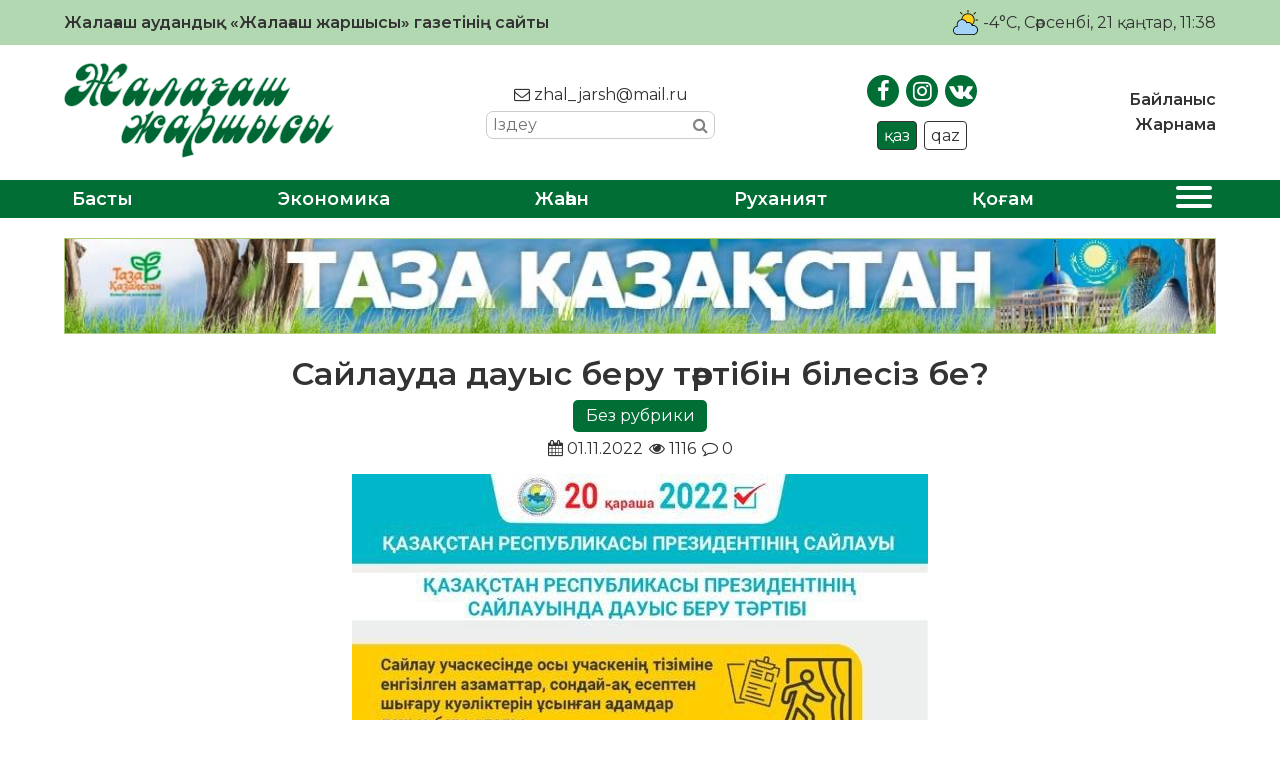

--- FILE ---
content_type: text/html; charset=UTF-8
request_url: https://zhalagash-zharshysy.kz/bez-rwbriki/sajlawda-dawys-berw-taertibin-bilesiz-be/
body_size: 19581
content:
<!DOCTYPE html>
<html lang="ru">

<head>
    <meta charset="UTF-8">
    <meta name="viewport" content="width=device-width, initial-scale=1.0">
    <meta name="format-detection" content="telephone=no">
    <!-- Yandex.Metrika counter -->
    <script type="text/javascript">
        (function(m, e, t, r, i, k, a) {
            m[i] = m[i] || function() {
                (m[i].a = m[i].a || []).push(arguments)
            };
            m[i].l = 1 * new Date();
            k = e.createElement(t), a = e.getElementsByTagName(t)[0], k.async = 1, k.src = r, a.parentNode.insertBefore(k, a)
        })
        (window, document, "script", "https://mc.yandex.ru/metrika/tag.js", "ym");

        ym(89494539, "init", {
            clickmap: true,
            trackLinks: true,
            accurateTrackBounce: true
        });
    </script>
    <!-- /Yandex.Metrika counter -->
    <title>Сайлауда дауыс беру тәртібін білесіз бе? &#8211; «Жалағаш жаршысы»</title>
<meta name='robots' content='max-image-preview:large' />
<link rel='dns-prefetch' href='//s.w.org' />
<link rel="alternate" type="application/rss+xml" title="«Жалағаш жаршысы» &raquo; Сайлауда дауыс беру тәртібін білесіз бе? пікірлер веб-арнасы" href="https://zhalagash-zharshysy.kz/bez-rwbriki/sajlawda-dawys-berw-taertibin-bilesiz-be/feed/" />
<meta name="robots" content="index, follow"><meta property="og:site_name" content="Жалағаш жаршысы"/><meta property="og:type" content="article"/><meta property="og:title" content="Сайлауда дауыс беру тәртібін білесіз бе?"/><meta property="og:url" content="https://zhalagash-zharshysy.kz/bez-rwbriki/sajlawda-dawys-berw-taertibin-bilesiz-be/"/><meta property="og:image" content="https://zhalagash-zharshysy.kz/wp-content/uploads/2022/11/1667304785_4d4e2cde-c439-4f77-94ac-a89c97023d43.jpg"/><meta property="og:description" content=""/><meta name="twitter:card" value="summary" /><meta name="twitter:url" value="https://zhalagash-zharshysy.kz/bez-rwbriki/sajlawda-dawys-berw-taertibin-bilesiz-be/" /><meta name="twitter:title" value="Сайлауда дауыс беру тәртібін білесіз бе?" /><meta name="twitter:description" value="" /><meta name="twitter:image" value="https://zhalagash-zharshysy.kz/wp-content/uploads/2022/11/1667304785_4d4e2cde-c439-4f77-94ac-a89c97023d43.jpg" /><script type="text/javascript">
window._wpemojiSettings = {"baseUrl":"https:\/\/s.w.org\/images\/core\/emoji\/14.0.0\/72x72\/","ext":".png","svgUrl":"https:\/\/s.w.org\/images\/core\/emoji\/14.0.0\/svg\/","svgExt":".svg","source":{"concatemoji":"https:\/\/zhalagash-zharshysy.kz\/wp-includes\/js\/wp-emoji-release.min.js?ver=6.0.11"}};
/*! This file is auto-generated */
!function(e,a,t){var n,r,o,i=a.createElement("canvas"),p=i.getContext&&i.getContext("2d");function s(e,t){var a=String.fromCharCode,e=(p.clearRect(0,0,i.width,i.height),p.fillText(a.apply(this,e),0,0),i.toDataURL());return p.clearRect(0,0,i.width,i.height),p.fillText(a.apply(this,t),0,0),e===i.toDataURL()}function c(e){var t=a.createElement("script");t.src=e,t.defer=t.type="text/javascript",a.getElementsByTagName("head")[0].appendChild(t)}for(o=Array("flag","emoji"),t.supports={everything:!0,everythingExceptFlag:!0},r=0;r<o.length;r++)t.supports[o[r]]=function(e){if(!p||!p.fillText)return!1;switch(p.textBaseline="top",p.font="600 32px Arial",e){case"flag":return s([127987,65039,8205,9895,65039],[127987,65039,8203,9895,65039])?!1:!s([55356,56826,55356,56819],[55356,56826,8203,55356,56819])&&!s([55356,57332,56128,56423,56128,56418,56128,56421,56128,56430,56128,56423,56128,56447],[55356,57332,8203,56128,56423,8203,56128,56418,8203,56128,56421,8203,56128,56430,8203,56128,56423,8203,56128,56447]);case"emoji":return!s([129777,127995,8205,129778,127999],[129777,127995,8203,129778,127999])}return!1}(o[r]),t.supports.everything=t.supports.everything&&t.supports[o[r]],"flag"!==o[r]&&(t.supports.everythingExceptFlag=t.supports.everythingExceptFlag&&t.supports[o[r]]);t.supports.everythingExceptFlag=t.supports.everythingExceptFlag&&!t.supports.flag,t.DOMReady=!1,t.readyCallback=function(){t.DOMReady=!0},t.supports.everything||(n=function(){t.readyCallback()},a.addEventListener?(a.addEventListener("DOMContentLoaded",n,!1),e.addEventListener("load",n,!1)):(e.attachEvent("onload",n),a.attachEvent("onreadystatechange",function(){"complete"===a.readyState&&t.readyCallback()})),(e=t.source||{}).concatemoji?c(e.concatemoji):e.wpemoji&&e.twemoji&&(c(e.twemoji),c(e.wpemoji)))}(window,document,window._wpemojiSettings);
</script>
<style type="text/css">
img.wp-smiley,
img.emoji {
	display: inline !important;
	border: none !important;
	box-shadow: none !important;
	height: 1em !important;
	width: 1em !important;
	margin: 0 0.07em !important;
	vertical-align: -0.1em !important;
	background: none !important;
	padding: 0 !important;
}
</style>
	<link rel='stylesheet' id='wp-block-library-css'  href='https://zhalagash-zharshysy.kz/wp-includes/css/dist/block-library/style.min.css?ver=6.0.11' type='text/css' media='all' />
<style id='global-styles-inline-css' type='text/css'>
body{--wp--preset--color--black: #000000;--wp--preset--color--cyan-bluish-gray: #abb8c3;--wp--preset--color--white: #ffffff;--wp--preset--color--pale-pink: #f78da7;--wp--preset--color--vivid-red: #cf2e2e;--wp--preset--color--luminous-vivid-orange: #ff6900;--wp--preset--color--luminous-vivid-amber: #fcb900;--wp--preset--color--light-green-cyan: #7bdcb5;--wp--preset--color--vivid-green-cyan: #00d084;--wp--preset--color--pale-cyan-blue: #8ed1fc;--wp--preset--color--vivid-cyan-blue: #0693e3;--wp--preset--color--vivid-purple: #9b51e0;--wp--preset--gradient--vivid-cyan-blue-to-vivid-purple: linear-gradient(135deg,rgba(6,147,227,1) 0%,rgb(155,81,224) 100%);--wp--preset--gradient--light-green-cyan-to-vivid-green-cyan: linear-gradient(135deg,rgb(122,220,180) 0%,rgb(0,208,130) 100%);--wp--preset--gradient--luminous-vivid-amber-to-luminous-vivid-orange: linear-gradient(135deg,rgba(252,185,0,1) 0%,rgba(255,105,0,1) 100%);--wp--preset--gradient--luminous-vivid-orange-to-vivid-red: linear-gradient(135deg,rgba(255,105,0,1) 0%,rgb(207,46,46) 100%);--wp--preset--gradient--very-light-gray-to-cyan-bluish-gray: linear-gradient(135deg,rgb(238,238,238) 0%,rgb(169,184,195) 100%);--wp--preset--gradient--cool-to-warm-spectrum: linear-gradient(135deg,rgb(74,234,220) 0%,rgb(151,120,209) 20%,rgb(207,42,186) 40%,rgb(238,44,130) 60%,rgb(251,105,98) 80%,rgb(254,248,76) 100%);--wp--preset--gradient--blush-light-purple: linear-gradient(135deg,rgb(255,206,236) 0%,rgb(152,150,240) 100%);--wp--preset--gradient--blush-bordeaux: linear-gradient(135deg,rgb(254,205,165) 0%,rgb(254,45,45) 50%,rgb(107,0,62) 100%);--wp--preset--gradient--luminous-dusk: linear-gradient(135deg,rgb(255,203,112) 0%,rgb(199,81,192) 50%,rgb(65,88,208) 100%);--wp--preset--gradient--pale-ocean: linear-gradient(135deg,rgb(255,245,203) 0%,rgb(182,227,212) 50%,rgb(51,167,181) 100%);--wp--preset--gradient--electric-grass: linear-gradient(135deg,rgb(202,248,128) 0%,rgb(113,206,126) 100%);--wp--preset--gradient--midnight: linear-gradient(135deg,rgb(2,3,129) 0%,rgb(40,116,252) 100%);--wp--preset--duotone--dark-grayscale: url('#wp-duotone-dark-grayscale');--wp--preset--duotone--grayscale: url('#wp-duotone-grayscale');--wp--preset--duotone--purple-yellow: url('#wp-duotone-purple-yellow');--wp--preset--duotone--blue-red: url('#wp-duotone-blue-red');--wp--preset--duotone--midnight: url('#wp-duotone-midnight');--wp--preset--duotone--magenta-yellow: url('#wp-duotone-magenta-yellow');--wp--preset--duotone--purple-green: url('#wp-duotone-purple-green');--wp--preset--duotone--blue-orange: url('#wp-duotone-blue-orange');--wp--preset--font-size--small: 13px;--wp--preset--font-size--medium: 20px;--wp--preset--font-size--large: 36px;--wp--preset--font-size--x-large: 42px;}.has-black-color{color: var(--wp--preset--color--black) !important;}.has-cyan-bluish-gray-color{color: var(--wp--preset--color--cyan-bluish-gray) !important;}.has-white-color{color: var(--wp--preset--color--white) !important;}.has-pale-pink-color{color: var(--wp--preset--color--pale-pink) !important;}.has-vivid-red-color{color: var(--wp--preset--color--vivid-red) !important;}.has-luminous-vivid-orange-color{color: var(--wp--preset--color--luminous-vivid-orange) !important;}.has-luminous-vivid-amber-color{color: var(--wp--preset--color--luminous-vivid-amber) !important;}.has-light-green-cyan-color{color: var(--wp--preset--color--light-green-cyan) !important;}.has-vivid-green-cyan-color{color: var(--wp--preset--color--vivid-green-cyan) !important;}.has-pale-cyan-blue-color{color: var(--wp--preset--color--pale-cyan-blue) !important;}.has-vivid-cyan-blue-color{color: var(--wp--preset--color--vivid-cyan-blue) !important;}.has-vivid-purple-color{color: var(--wp--preset--color--vivid-purple) !important;}.has-black-background-color{background-color: var(--wp--preset--color--black) !important;}.has-cyan-bluish-gray-background-color{background-color: var(--wp--preset--color--cyan-bluish-gray) !important;}.has-white-background-color{background-color: var(--wp--preset--color--white) !important;}.has-pale-pink-background-color{background-color: var(--wp--preset--color--pale-pink) !important;}.has-vivid-red-background-color{background-color: var(--wp--preset--color--vivid-red) !important;}.has-luminous-vivid-orange-background-color{background-color: var(--wp--preset--color--luminous-vivid-orange) !important;}.has-luminous-vivid-amber-background-color{background-color: var(--wp--preset--color--luminous-vivid-amber) !important;}.has-light-green-cyan-background-color{background-color: var(--wp--preset--color--light-green-cyan) !important;}.has-vivid-green-cyan-background-color{background-color: var(--wp--preset--color--vivid-green-cyan) !important;}.has-pale-cyan-blue-background-color{background-color: var(--wp--preset--color--pale-cyan-blue) !important;}.has-vivid-cyan-blue-background-color{background-color: var(--wp--preset--color--vivid-cyan-blue) !important;}.has-vivid-purple-background-color{background-color: var(--wp--preset--color--vivid-purple) !important;}.has-black-border-color{border-color: var(--wp--preset--color--black) !important;}.has-cyan-bluish-gray-border-color{border-color: var(--wp--preset--color--cyan-bluish-gray) !important;}.has-white-border-color{border-color: var(--wp--preset--color--white) !important;}.has-pale-pink-border-color{border-color: var(--wp--preset--color--pale-pink) !important;}.has-vivid-red-border-color{border-color: var(--wp--preset--color--vivid-red) !important;}.has-luminous-vivid-orange-border-color{border-color: var(--wp--preset--color--luminous-vivid-orange) !important;}.has-luminous-vivid-amber-border-color{border-color: var(--wp--preset--color--luminous-vivid-amber) !important;}.has-light-green-cyan-border-color{border-color: var(--wp--preset--color--light-green-cyan) !important;}.has-vivid-green-cyan-border-color{border-color: var(--wp--preset--color--vivid-green-cyan) !important;}.has-pale-cyan-blue-border-color{border-color: var(--wp--preset--color--pale-cyan-blue) !important;}.has-vivid-cyan-blue-border-color{border-color: var(--wp--preset--color--vivid-cyan-blue) !important;}.has-vivid-purple-border-color{border-color: var(--wp--preset--color--vivid-purple) !important;}.has-vivid-cyan-blue-to-vivid-purple-gradient-background{background: var(--wp--preset--gradient--vivid-cyan-blue-to-vivid-purple) !important;}.has-light-green-cyan-to-vivid-green-cyan-gradient-background{background: var(--wp--preset--gradient--light-green-cyan-to-vivid-green-cyan) !important;}.has-luminous-vivid-amber-to-luminous-vivid-orange-gradient-background{background: var(--wp--preset--gradient--luminous-vivid-amber-to-luminous-vivid-orange) !important;}.has-luminous-vivid-orange-to-vivid-red-gradient-background{background: var(--wp--preset--gradient--luminous-vivid-orange-to-vivid-red) !important;}.has-very-light-gray-to-cyan-bluish-gray-gradient-background{background: var(--wp--preset--gradient--very-light-gray-to-cyan-bluish-gray) !important;}.has-cool-to-warm-spectrum-gradient-background{background: var(--wp--preset--gradient--cool-to-warm-spectrum) !important;}.has-blush-light-purple-gradient-background{background: var(--wp--preset--gradient--blush-light-purple) !important;}.has-blush-bordeaux-gradient-background{background: var(--wp--preset--gradient--blush-bordeaux) !important;}.has-luminous-dusk-gradient-background{background: var(--wp--preset--gradient--luminous-dusk) !important;}.has-pale-ocean-gradient-background{background: var(--wp--preset--gradient--pale-ocean) !important;}.has-electric-grass-gradient-background{background: var(--wp--preset--gradient--electric-grass) !important;}.has-midnight-gradient-background{background: var(--wp--preset--gradient--midnight) !important;}.has-small-font-size{font-size: var(--wp--preset--font-size--small) !important;}.has-medium-font-size{font-size: var(--wp--preset--font-size--medium) !important;}.has-large-font-size{font-size: var(--wp--preset--font-size--large) !important;}.has-x-large-font-size{font-size: var(--wp--preset--font-size--x-large) !important;}
</style>
<link rel='stylesheet' id='style-css'  href='https://zhalagash-zharshysy.kz/wp-content/themes/zhalagash-zharshysy/style.css?ver=0.0128' type='text/css' media='all' />
<link rel='stylesheet' id='font-awesome.min-css'  href='https://zhalagash-zharshysy.kz/wp-content/themes/zhalagash-zharshysy/libs/font-awesome/css/font-awesome.min.css?ver=1.0' type='text/css' media='all' />
<link rel='stylesheet' id='slick-styles-css'  href='https://zhalagash-zharshysy.kz/wp-content/themes/zhalagash-zharshysy/libs/slick/slick.css?ver=1.0' type='text/css' media='all' />
<script type='text/javascript' src='https://zhalagash-zharshysy.kz/wp-includes/js/jquery/jquery.min.js?ver=3.6.0' id='jquery-core-js'></script>
<script type='text/javascript' src='https://zhalagash-zharshysy.kz/wp-includes/js/jquery/jquery-migrate.min.js?ver=3.3.2' id='jquery-migrate-js'></script>
<link rel="https://api.w.org/" href="https://zhalagash-zharshysy.kz/wp-json/" /><link rel="alternate" type="application/json" href="https://zhalagash-zharshysy.kz/wp-json/wp/v2/posts/4799" /><link rel="EditURI" type="application/rsd+xml" title="RSD" href="https://zhalagash-zharshysy.kz/xmlrpc.php?rsd" />
<link rel="wlwmanifest" type="application/wlwmanifest+xml" href="https://zhalagash-zharshysy.kz/wp-includes/wlwmanifest.xml" /> 

<link rel="canonical" href="https://zhalagash-zharshysy.kz/bez-rwbriki/sajlawda-dawys-berw-taertibin-bilesiz-be/" />
<link rel='shortlink' href='https://zhalagash-zharshysy.kz/?p=4799' />
<link rel="alternate" type="application/json+oembed" href="https://zhalagash-zharshysy.kz/wp-json/oembed/1.0/embed?url=https%3A%2F%2Fzhalagash-zharshysy.kz%2Fbez-rwbriki%2Fsajlawda-dawys-berw-taertibin-bilesiz-be%2F" />
<link rel="alternate" type="text/xml+oembed" href="https://zhalagash-zharshysy.kz/wp-json/oembed/1.0/embed?url=https%3A%2F%2Fzhalagash-zharshysy.kz%2Fbez-rwbriki%2Fsajlawda-dawys-berw-taertibin-bilesiz-be%2F&#038;format=xml" />
    <style type="text/css">
        /* General Calendar Table Styling */
        .satej_it_com_ajax-calendar {
            position: relative;
            width: 100%;
            border-collapse: collapse; /* Ensure borders are collapsed */
            border-radius: 8px; /* Rounded corners for the whole table */
            overflow: hidden; /* Ensures border-radius applies to content */
            box-shadow: 0 4px 12px rgba(0, 0, 0, 0.1); /* Subtle shadow for depth */
            background-color: #ffffff; /* White background for the calendar body */
            table-layout: fixed; /* Crucial for equal column widths */
        }

        /* Table Headers (Weekdays) */
        .satej_it_com_ajax-calendar th {
            background-color: #2cb2bc; /* Consistent background */
            color: #FFFFFF;
            font-weight: 600; /* Slightly bolder for emphasis */
            padding: 10px 5px; /* Increased padding for better spacing */
            text-align: center;
            font-size: 15px; /* Slightly adjusted font size */
            text-transform: uppercase; /* Make weekdays uppercase */
            letter-spacing: 0.5px;
            width: calc(100% / 7); /* Distribute width equally among 7 columns */
        }

        /* Specific top-left and top-right th for rounded corners */
        .satej_it_com_ajax-calendar thead tr:first-child th:first-child {
            border-top-left-radius: 8px;
        }
        .satej_it_com_ajax-calendar thead tr:first-child th:last-child {
            border-top-right-radius: 8px;
        }

        /* Table Cells (Days) */
        .satej_it_com_ajax-calendar td {
            border: 1px solid #e0e0e0; /* Lighter border color */
            padding: 0; /* Remove default padding from td, let inner elements handle it */
            vertical-align: middle; /* Vertically center content */
            height: 50px; /* Give cells a consistent height */
        }

        /* Links for days with posts */
        .satej_it_com_ajax-calendar tbody td a.has-post {
            background-color: #00a000; /* A slightly brighter green */
            color: #FFFFFF;
            display: flex; /* Keep flex for inner centering */
            align-items: center; /* Vertically center content */
            justify-content: center; /* Horizontally center content */
            padding: 6px 0;
            width: 100%;
            height: 100%; /* Make the link fill the cell */
            text-decoration: none; /* Remove underline */
            font-weight: bold;
            transition: background-color 0.2s ease-in-out; /* Smooth transition on hover */
        }

        .satej_it_com_ajax-calendar tbody td a.has-post:hover {
            background-color: #006400; /* Darker green on hover */
        }

        /* Spans for days without posts */
        .satej_it_com_ajax-calendar span.no-post {
            display: flex; /* Keep flex for inner centering */
            align-items: center; /* Vertically center content */
            justify-content: center; /* Horizontally center content */
            padding: 6px 0;
            width: 100%;
            height: 100%; /* Make the span fill the cell */
            color: #555555; /* Softer text color for days without posts */
        }

        /* Padding cells (empty cells) */
        .satej_it_com_ajax-calendar .pad {
            background-color: #f9f9f9; /* Slightly different background for padding cells */
        }

        /* Today's Date Styling */
        .satej_it_com_ajax-calendar td.today {
            border: 2px solid #2cb2bc; /* More prominent border for today */
        }

        .satej_it_com_ajax-calendar td.today a,
        .satej_it_com_ajax-calendar td.today span {
            background-color: #2cb2bc !important; /* Keep important to override other backgrounds */
            color: #FFFFFF;
            font-weight: bold;
        }

        /* Navigation (Top) */
        .satej_it_com_ajax-calendar .calendar-nav-top {
            background-color: #2cb2bc; /* Consistent background */
            padding: 10px 0; /* Add padding */
            border-bottom: 1px solid #259fa8; /* Subtle separator */
        }

        .satej_it_com_ajax-calendar .calendar-nav-top div {
            display: flex;
            justify-content: space-between; /* Changed to space-between for better distribution */
            align-items: center;
            padding: 0 15px; /* Add horizontal padding inside the nav */
        }

        .satej_it_com_ajax-calendar .calendar-nav-top a {
            color: #FFFFFF;
            font-size: 20px; /* Slightly smaller for better balance */
            text-decoration: none;
            padding: 5px 10px;
            border-radius: 4px;
            transition: background-color 0.2s ease-in-out;
        }

        .satej_it_com_ajax-calendar .calendar-nav-top a:hover {
            background-color: rgba(255, 255, 255, 0.2); /* Subtle hover effect */
        }

        .satej_it_com_ajax-calendar .calendar-nav-top .current-month-link {
            font-size: 22px; /* Emphasize current month */
            font-weight: bold;
            color: #FFFFFF;
            text-decoration: none;
            cursor: pointer; /* Indicate it's clickable */
        }

        /* Navigation (Bottom) */
        .satej_it_com_ajax-calendar tfoot td {
            border: none; /* Remove borders from footer cells */
            padding: 0; /* Remove default padding */
        }

        .satej_it_com_ajax-calendar tfoot td a {
            background-color: #2cb2bc; /* Consistent background */
            color: #FFFFFF;
            display: block;
            padding: 10px 0; /* More padding for better touch targets */
            width: 100% !important;
            text-decoration: none;
            font-weight: bold;
            transition: background-color 0.2s ease-in-out;
        }

        .satej_it_com_ajax-calendar tfoot td a:hover {
            background-color: #259fa8; /* Slightly darker on hover */
        }

        .satej_it_com_ajax-calendar tfoot .nav-prev {
            text-align: left;
            border-bottom-left-radius: 8px; /* Rounded corner */
            overflow: hidden; /* Ensure radius applies */
        }

        .satej_it_com_ajax-calendar tfoot .nav-next {
            text-align: right;
            border-bottom-right-radius: 8px; /* Rounded corner */
            overflow: hidden; /* Ensure radius applies */
        }

        .satej_it_com_ajax-calendar tfoot .nav-prev a {
            padding-left: 15px; /* Adjust padding for text alignment */
        }

        .satej_it_com_ajax-calendar tfoot .nav-next a {
            padding-right: 15px; /* Adjust padding for text alignment */
        }


        /* Dropdown Selectors */
        #ajax_ac_widget .select_ca {
            margin-bottom: 10px; /* Add some space below dropdowns */
            display: flex; /* Use flexbox for better alignment of dropdowns */
            justify-content: space-between; /* Distribute items */
            gap: 10px; /* Space between dropdowns */
            flex-wrap: wrap; /* Allow wrapping on small screens */
        }

        #ajax_ac_widget #my_month,
        #ajax_ac_widget #my_year {
            /* Remove floats as flexbox is used on parent */
            float: none;
            flex-grow: 1; /* Allow dropdowns to grow and fill space */
            padding: 8px 12px;
            border: 1px solid #ccc;
            border-radius: 5px;
            background-color: #f9f9f9;
            font-size: 16px;
            cursor: pointer;
            -webkit-appearance: none; /* Remove default dropdown arrow */
            -moz-appearance: none;
            appearance: none;
            background-image: url('data:image/svg+xml;charset=US-ASCII,%3Csvg%20xmlns%3D%22http%3A%2F%2Fwww.w3.org%2F2000%2Fsvg%22%20width%3D%22292.4%22%20height%3D%22292.4%22%3E%3Cpath%20fill%3D%22%23000%22%20d%3D%22M287%2C114.7L158.4%2C243.3c-2.8%2C2.8-6.1%2C4.2-9.5%2C4.2s-6.7-1.4-9.5-4.2L5.4%2C114.7C2.6%2C111.9%2C1.2%2C108.6%2C1.2%2C105.2s1.4-6.7%2C4.2-9.5l14.7-14.7c2.8-2.8%2C6.1-4.2%2C9.5-4.2s6.7%2C1.4%2C9.5%2C4.2l111.2%2C111.2L253.3%2C81c2.8-2.8%2C6.1-4.2%2C9.5-4.2s6.7%2C1.4%2C9.5%2C4.2l14.7%2C14.7c2.8%2C2.8%2C4.2%2C6.1%2C4.2%2C9.5S289.8%2C111.9%2C287%2C114.7z%22%2F%3E%3C%2Fsvg%3E');
            background-repeat: no-repeat;
            background-position: right 10px center;
            background-size: 12px;
            padding-right: 30px; /* Make space for the custom arrow */
        }

        /* Clearfix for floats (if still needed, though flexbox mitigates) */
        .clear {
            clear: both;
        }

        /* Loading Indicator */
        .aj-loging {
            position: absolute;
            top: 0; /* Cover the whole calendar area */
            left: 0;
            width: 100%;
            height: 100%;
            background-color: rgba(255, 255, 255, 0.7); /* Semi-transparent white overlay */
            display: flex; /* Use flexbox to center content */
            align-items: center;
            justify-content: center;
            z-index: 10; /* Ensure it's on top */
            border-radius: 8px; /* Match calendar border-radius */
        }

        .aj-loging img {
            max-width: 50px; /* Adjust size of loading GIF */
            max-height: 50px;
        }
    </style>
    <link rel="icon" href="https://zhalagash-zharshysy.kz/wp-content/uploads/2021/01/cropped-JJ-favicon-32x32.png" sizes="32x32" />
<link rel="icon" href="https://zhalagash-zharshysy.kz/wp-content/uploads/2021/01/cropped-JJ-favicon-192x192.png" sizes="192x192" />
<link rel="apple-touch-icon" href="https://zhalagash-zharshysy.kz/wp-content/uploads/2021/01/cropped-JJ-favicon-180x180.png" />
<meta name="msapplication-TileImage" content="https://zhalagash-zharshysy.kz/wp-content/uploads/2021/01/cropped-JJ-favicon-270x270.png" />
		<style type="text/css" id="wp-custom-css">
			.ccfic {
	font-size: .8em;
    line-height: 1.5em;
    text-align: left;
	color: #333;
}

.readmore-news
.ccfic {
    display: none;
		}
	
.wp-block-image figcaption {
	text-align: center;
	font-size: .8em;
	font-style: italic;
	color: #333;
}

.single-post__article h1 {
	font-size: 2em;
	font-weight: 800;
}		</style>
		</head>

<body>

    <header id="main-header">
        <div class="main-header__top">
            <div class="wrapper">
                <h1>Жалағаш аудандық «Жалағаш жаршысы» газетінің сайты</h1>
                <div class="today-info">
                    <div class="weather">
                                                                            <img src="https://zhalagash-zharshysy.kz/wp-content/themes/zhalagash-zharshysy/img/weather/03d.svg" class="weather-icon" title="Переменная облачность">
                            <p>-4°C</p>
                                            </div>
                    <div id="todayis">
                        <p id="date-now">
                            , Сәрсенбі, 21 қаңтар, 11:38                        </p>
                    </div>
                </div>
            </div>
        </div>
        <div class="main-header__content">
            <div class="wrapper">
                <a href="https://zhalagash-zharshysy.kz" class="logo">
                    <img src="https://zhalagash-zharshysy.kz/wp-content/themes/zhalagash-zharshysy/img/logo.png" alt="logo">
                </a>
                <div class="contacts">
                    <a href="mailto:zhal_jarsh@mail.ru"><i class="fa fa-envelope-o"></i> zhal_jarsh@mail.ru</a>
                    <div class="search">
                        <form class="search-form" action="https://zhalagash-zharshysy.kz/" method="get">
	<input type="search" name="s" class="search-form__input" id="search-field" placeholder="Іздеу">
	<button type="submit" class="search-submit"><i class="fa fa-search"></i></button>
</form>                    </div>
                </div>
                <div class="social-block">
                    <ul class="social-links">
                        <li><a href="https://www.facebook.com/zhalagashzharshysy" target="_blank"><i class="fa fa-facebook"></i></a></li>
                        <li><a href="https://www.instagram.com/zhalagash_zharshysy/" target="_blank"><i class="fa fa-instagram"></i></a></li>
                        <li><a href="https://vk.com/id507766275" target="_blank"><i class="fa fa-vk"></i></a></li>
                    </ul>
                    <ul class="language-switcher">
                        <li class="kaz CyrLatIgnore">қаз</li>
                        <li class="qaz">qaz</li>
                    </ul>
                </div>
                <nav class="top-menu">
                    <ul id="menu-verhnee-menju" class="main-header__nav-list"><li id="menu-item-26" class="menu-item menu-item-type-post_type menu-item-object-page menu-item-26"><a href="https://zhalagash-zharshysy.kz/bajlanys/">Байланыс</a></li>
<li id="menu-item-25" class="menu-item menu-item-type-post_type menu-item-object-page menu-item-25"><a href="https://zhalagash-zharshysy.kz/zharnama/">Жарнама</a></li>
</ul>                </nav>
            </div>
        </div>
        <nav class="main-menu">
            <div class="wrapper">
                <ul id="menu-glavnoe-menju" class="main-menu__list"><li id="menu-item-27" class="menu-item menu-item-type-post_type menu-item-object-page menu-item-home menu-item-27"><a href="https://zhalagash-zharshysy.kz/">Басты</a></li>
<li id="menu-item-30" class="menu-item menu-item-type-taxonomy menu-item-object-category menu-item-30"><a href="https://zhalagash-zharshysy.kz/category/jekonomika/">Экономика</a></li>
<li id="menu-item-75" class="menu-item menu-item-type-taxonomy menu-item-object-category menu-item-75"><a href="https://zhalagash-zharshysy.kz/category/zhahan/">Жаһан</a></li>
<li id="menu-item-77" class="menu-item menu-item-type-taxonomy menu-item-object-category menu-item-77"><a href="https://zhalagash-zharshysy.kz/category/ruhaniat/">Руханият</a></li>
<li id="menu-item-28" class="menu-item menu-item-type-taxonomy menu-item-object-category menu-item-28"><a href="https://zhalagash-zharshysy.kz/category/qogam/">Қоғам</a></li>
<li>
                    <button class="expand-menu">
                    <span></span>
                    <span></span>
                    <span></span>
                    <span></span>
                  </button></li><ul class="custom-menu"><li><a href='https://zhalagash-zharshysy.kz/category/ajmaqtar/'>Аймақтар</a></li><li><a href='https://zhalagash-zharshysy.kz/category/aqparat/'>Ақпарат</a></li><li><a href='https://zhalagash-zharshysy.kz/category/media/audio/'>Аудио</a></li><li><a href='https://zhalagash-zharshysy.kz/category/aelem/'>Әлем</a></li><li><a href='https://zhalagash-zharshysy.kz/category/baspasoez-konferencijasy/'>Баспасөз конференциясы</a></li><li><a href='https://zhalagash-zharshysy.kz/category/basty-zhangalyqtar/'>Басты жаңалықтар</a></li><li><a href='https://zhalagash-zharshysy.kz/category/bilik/'>Билік</a></li><li><a href='https://zhalagash-zharshysy.kz/category/bilim/'>Білім</a></li><li><a href='https://zhalagash-zharshysy.kz/category/brifing/'>Брифинг</a></li><li><a href='https://zhalagash-zharshysy.kz/category/media/video/'>Видео</a></li><li><a href='https://zhalagash-zharshysy.kz/category/qogam/densaulyq/'>Денсаулық</a></li><li><a href='https://zhalagash-zharshysy.kz/category/zhahan/'>Жаһан</a></li><li><a href='https://zhalagash-zharshysy.kz/category/qarzhy/'>Қаржы</a></li><li><a href='https://zhalagash-zharshysy.kz/category/qyzyqty-maelimet/'>Қызықты мәлімет</a></li><li><a href='https://zhalagash-zharshysy.kz/category/qogam/madeniet/'>Мәдениет</a></li><li><a href='https://zhalagash-zharshysy.kz/category/oener/'>Өнер</a></li><li><a href='https://zhalagash-zharshysy.kz/category/pikir/'>Пікір</a></li><li><a href='https://zhalagash-zharshysy.kz/category/saraptama/'>Сараптама</a></li><li><a href='https://zhalagash-zharshysy.kz/category/sajasat/'>Саясат</a></li><li><a href='https://zhalagash-zharshysy.kz/category/suhbat/'>Сұхбат</a></li><li><a href='https://zhalagash-zharshysy.kz/category/tagaiyndau/'>Тағайындау</a></li><li><a href='https://zhalagash-zharshysy.kz/category/tanym/'>Таным</a></li><li><a href='https://zhalagash-zharshysy.kz/category/media/photo/'>Фото</a></li></ul></ul>                <button class="open-menu">
                    <span></span>
                    <span></span>
                    <span></span>
                    <span></span>
                </button>
            </div>
        </nav>
    </header>
            <div class="banner welcome-banner wrapper">
            <a href="https://zhalagash-zharshysy.kz/service/57/">
                <img src="https://zhalagash-zharshysy.kz/wp-content/uploads/2020/10/taza-qazaqstan01.jpg" alt="banner">
            </a>
        </div>
    
<main class="main wrapper single-page">
	<div class="main-content">
		<div class="news-content">
				            <article class="single-post__article">
    <header class="single-page__header">
        <h1>Сайлауда дауыс беру тәртібін білесіз бе?</h1>
    	<ul class="single-post_cat-names">
			<li><a href="https://zhalagash-zharshysy.kz/category/bez-rwbriki/">Без рубрики</a></li>		</ul>
		<div class="news-item__data">
			<p class="pub-date"><i class="fa fa-calendar"></i> 01.11.2022</p>
			<div class="post-stats">
				<p class="post-views">
					<i class="fa fa-eye"></i> 1116	            </p>
				<p class="post-comments__number">
					<i class="fa fa-comment-o"></i> 0				</p>
			</div>
		</div>
		<div class="article-img">
			<img width="576" height="1024" src="https://zhalagash-zharshysy.kz/wp-content/uploads/2022/11/1667304785_4d4e2cde-c439-4f77-94ac-a89c97023d43.jpg" class="attachment-post-thumbnail size-post-thumbnail wp-post-image" alt="" srcset="https://zhalagash-zharshysy.kz/wp-content/uploads/2022/11/1667304785_4d4e2cde-c439-4f77-94ac-a89c97023d43.jpg 576w, https://zhalagash-zharshysy.kz/wp-content/uploads/2022/11/1667304785_4d4e2cde-c439-4f77-94ac-a89c97023d43-169x300.jpg 169w" sizes="(max-width: 576px) 100vw, 576px" />		</div>
    </header>
	<div class="post-content">
			</div>
	<footer class="single-post__footer">
				<div class="social-sharing">
						<p>Әлеуметтік желілерде бөлісіңіз:</p>
			<ul class="social-sharing__list">
				<li>
					<a href="https://wa.me/?text=Сайлауда дауыс беру тәртібін білесіз бе?%20https://zhalagash-zharshysy.kz/bez-rwbriki/sajlawda-dawys-berw-taertibin-bilesiz-be/" style="color: #25D366;" target="_blank">
						<i class="fa fa-whatsapp" aria-hidden="true"></i> 
					</a>
				</li>
				<li>
					<a href="https://t.me/share/url?url=https://zhalagash-zharshysy.kz/bez-rwbriki/sajlawda-dawys-berw-taertibin-bilesiz-be/&text=Сайлауда дауыс беру тәртібін білесіз бе?" style="color: #0088cc;" target="_blank">
						<i class="fa fa-telegram" aria-hidden="true"></i>
					</a>
				</li>
				<li>
					<a href="https://vk.com/share.php?url=https://zhalagash-zharshysy.kz/bez-rwbriki/sajlawda-dawys-berw-taertibin-bilesiz-be/&title=Сайлауда дауыс беру тәртібін білесіз бе?" style="color: #45668e;" target="_blank">
						<i class="fa fa-vk" aria-hidden="true"></i>
					</a>
				</li>
				<li>
					<a href="https://www.facebook.com/sharer/sharer.php?u=https://zhalagash-zharshysy.kz/bez-rwbriki/sajlawda-dawys-berw-taertibin-bilesiz-be/" style="color: #3b5998;" target="_blank">
						<i class="fa fa-facebook" aria-hidden="true"></i>
					</a>
				</li>
				<li>
					<a target="_blank" href="https://twitter.com/intent/tweet?text=Сайлауда дауыс беру тәртібін білесіз бе?&url=https://zhalagash-zharshysy.kz/bez-rwbriki/sajlawda-dawys-berw-taertibin-bilesiz-be/" style="color: #1da1f2;" target="_blank">
						<i class="fa fa-twitter" aria-hidden="true"></i>
					</a>
				</li>
				<li>
					<a target="_blank" href="https://connect.ok.ru/offer?title=Сайлауда дауыс беру тәртібін білесіз бе?&url=https://zhalagash-zharshysy.kz/bez-rwbriki/sajlawda-dawys-berw-taertibin-bilesiz-be/&imageUrl=https://zhalagash-zharshysy.kz/wp-content/uploads/2022/11/1667304785_4d4e2cde-c439-4f77-94ac-a89c97023d43.jpg" style="color: #ed812b;" target="_blank">
						<i class="fa fa-odnoklassniki" aria-hidden="true"></i>
					</a>
				</li>
			</ul>
		</div>
	</footer>
</article>


 
	            

<section class="comments">
    

            <header><h5>Пікірлер жоқ. Бірінші болыңыз!</h5></header>

    
    	<div id="respond" class="comment-respond">
		<h3 id="reply-title" class="comment-reply-title">Пікір жазыңыз <small><a rel="nofollow" id="cancel-comment-reply-link" href="/bez-rwbriki/sajlawda-dawys-berw-taertibin-bilesiz-be/#respond" style="display:none;">Жауапты болдырмау</a></small></h3><form action="" method="post" id="commentform" class="comment-form" novalidate><textarea id="comment" name="comment" placeholder="Сіздің пікіріңіз" cols="45" rows="8"></textarea><input id="author" placeholder="Сіздің атыңыз" name="author" type="text" value="">
<input id="email" placeholder="Сіздің поштаңыз" name="email" type="text" value="">

<p class="comment-form-cookies-consent"><input id="wp-comment-cookies-consent" name="wp-comment-cookies-consent" type="checkbox" value="yes" /> <label for="wp-comment-cookies-consent">Save my name, email, and website in this browser for the next time I comment.</label></p>
<p class="form-submit"><input name="submit" type="submit" id="submit" class="submit" value="Пікірді орналастыру" /> <input type='hidden' name='comment_post_ID' value='4799' id='comment_post_ID' />
<input type='hidden' name='comment_parent' id='comment_parent' value='0' />
</p></form>	</div><!-- #respond -->
	</section>	            				
					<section class="readmore-news section-news__horiz">
						<header>
	                    	<p>Тағы да оқыңыз:</p>
	                	</header>
						<ul class="news-list__custom">
		                    		                        <li>
    <a href="https://zhalagash-zharshysy.kz/bez-rwbriki/buegingi-kuengi-oengirimizdegi-memlekettik-qyzmetting-zhaj-kueji/">
        <div class="news-item__img">
            <img width="691" height="480" src="https://zhalagash-zharshysy.kz/wp-content/uploads/2023/11/memlekettik-kyzmet.jpg" class="attachment-post-thumbnail size-post-thumbnail wp-post-image" alt="" loading="lazy" srcset="https://zhalagash-zharshysy.kz/wp-content/uploads/2023/11/memlekettik-kyzmet.jpg 691w, https://zhalagash-zharshysy.kz/wp-content/uploads/2023/11/memlekettik-kyzmet-300x208.jpg 300w" sizes="(max-width: 691px) 100vw, 691px" /><div class="ccfic"></div>        </div>
        <div class="news-item__info">
                        <h4 class="news-heading">Бүгінгі күнгі өңіріміздегі мемлекеттік қызметтің жай-күйі</h4>
            <div class="news-item__data">
                <p class="pub-date"><i class="fa fa-calendar"></i> 14.01.2026</p>
                <div class="post-stats">
                    <p class="post-views"><i class="fa fa-eye"></i> 102</p>
                    <p class="post-comments__number"><i class="fa fa-comment-o"></i> 0</p>
                </div>
            </div>
        </div>
    </a>
</li>		                    		                        <li>
    <a href="https://zhalagash-zharshysy.kz/bez-rwbriki/memlekettik-qyzmetshiler-arasynda-eriktiler-nawqany-oetkizildi/">
        <div class="news-item__img">
            <div class="ccfic"></div>        </div>
        <div class="news-item__info">
                        <h4 class="news-heading">Мемлекеттік қызметшілер арасында Еріктілер науқаны өткізілді</h4>
            <div class="news-item__data">
                <p class="pub-date"><i class="fa fa-calendar"></i> 08.12.2025</p>
                <div class="post-stats">
                    <p class="post-views"><i class="fa fa-eye"></i> 215</p>
                    <p class="post-comments__number"><i class="fa fa-comment-o"></i> 0</p>
                </div>
            </div>
        </div>
    </a>
</li>		                    		                        <li>
    <a href="https://zhalagash-zharshysy.kz/bez-rwbriki/vakcinacija/">
        <div class="news-item__img">
            <div class="ccfic"></div>        </div>
        <div class="news-item__info">
                        <h4 class="news-heading">Вакцинация </h4>
            <div class="news-item__data">
                <p class="pub-date"><i class="fa fa-calendar"></i> 06.11.2025</p>
                <div class="post-stats">
                    <p class="post-views"><i class="fa fa-eye"></i> 188</p>
                    <p class="post-comments__number"><i class="fa fa-comment-o"></i> 0</p>
                </div>
            </div>
        </div>
    </a>
</li>		                    		                        <li>
    <a href="https://zhalagash-zharshysy.kz/bez-rwbriki/koekzhoetel-awrwynyng-aldyn-alw-twraly/">
        <div class="news-item__img">
            <div class="ccfic"></div>        </div>
        <div class="news-item__info">
                        <h4 class="news-heading">Көкжөтел ауруының алдын алу туралы </h4>
            <div class="news-item__data">
                <p class="pub-date"><i class="fa fa-calendar"></i> 06.11.2025</p>
                <div class="post-stats">
                    <p class="post-views"><i class="fa fa-eye"></i> 199</p>
                    <p class="post-comments__number"><i class="fa fa-comment-o"></i> 0</p>
                </div>
            </div>
        </div>
    </a>
</li>		                    		                        <li>
    <a href="https://zhalagash-zharshysy.kz/bez-rwbriki/tamaqtan-wlanwdyng-aldyn-alw/">
        <div class="news-item__img">
            <div class="ccfic"></div>        </div>
        <div class="news-item__info">
                        <h4 class="news-heading">Тамақтан уланудың алдын алу </h4>
            <div class="news-item__data">
                <p class="pub-date"><i class="fa fa-calendar"></i> 06.11.2025</p>
                <div class="post-stats">
                    <p class="post-views"><i class="fa fa-eye"></i> 214</p>
                    <p class="post-comments__number"><i class="fa fa-comment-o"></i> 0</p>
                </div>
            </div>
        </div>
    </a>
</li>		                    		                        <li>
    <a href="https://zhalagash-zharshysy.kz/bez-rwbriki/himijalyq-wlanw/">
        <div class="news-item__img">
                    </div>
        <div class="news-item__info">
                        <h4 class="news-heading">Химиялық улану </h4>
            <div class="news-item__data">
                <p class="pub-date"><i class="fa fa-calendar"></i> 06.11.2025</p>
                <div class="post-stats">
                    <p class="post-views"><i class="fa fa-eye"></i> 218</p>
                    <p class="post-comments__number"><i class="fa fa-comment-o"></i> 0</p>
                </div>
            </div>
        </div>
    </a>
</li>		                    		                    		                </ul>
					</section>
				
					                </div>
	</div>
	<aside class="sidebar-right">
    <div class="sidebar-content">
        <section class="latest-news">
    <div class="sidebar-news">
        <header class="tabs-caption">
            <button class="tab active">Соңғы</button>
            <button class="tab">Көп қаралған</button>
        </header>
        <div class="sidebar-news-tab active-tab">
            <ul class="news-inline__list">
                                                    <li>
    <a href="https://zhalagash-zharshysy.kz/aqparat/memleket-basshysy-qasym-zhomart-toqaevtyng-ulttyq-quryltajdyng-besinshi-otyrysynda-soejlegen-soezi/" class="link">
        <h4 class="news-heading">Мемлекет басшысы Қасым-Жомарт Тоқаевтың Ұлттық құрылтайдың бесінші отырысында сөйлеген сөзі</h4>
        <div class="news-item__data">
            <p class="pub-date"><i class="fa fa-calendar"></i> 20.01.2026</p>
            <div class="post-stats">
                <p class="post-views"><i class="fa fa-eye"></i> 61</p>
                <p class="post-comments__number"><i class="fa fa-comment-o"></i> 0</p>
            </div>
        </div>
    </a>
</li>                                    <li>
    <a href="https://zhalagash-zharshysy.kz/qogam/toqaev-mindetti-aelewmettik-medicinalyq-saqtandyrw-qoryn-qarzhy-ministrligine-berwdi-qoldady/" class="link">
        <h4 class="news-heading">Тоқаев Міндетті әлеуметтік медициналық сақтандыру қорын Қаржы министрлігіне беруді қолдады</h4>
        <div class="news-item__data">
            <p class="pub-date"><i class="fa fa-calendar"></i> 20.01.2026</p>
            <div class="post-stats">
                <p class="post-views"><i class="fa fa-eye"></i> 31</p>
                <p class="post-comments__number"><i class="fa fa-comment-o"></i> 0</p>
            </div>
        </div>
    </a>
</li>                                    <li>
    <a href="https://zhalagash-zharshysy.kz/aqparat/oblys-zhaghdajy-kuemaensiz-zhaqsy-prezident-qyzylorda-oblysy-aekimine-zhoghary-bagha-berdi/" class="link">
        <h4 class="news-heading">«Облыс жағдайы күмәнсіз жақсы»: Президент Қызылорда облысы әкіміне жоғары баға берді</h4>
        <div class="news-item__data">
            <p class="pub-date"><i class="fa fa-calendar"></i> 20.01.2026</p>
            <div class="post-stats">
                <p class="post-views"><i class="fa fa-eye"></i> 41</p>
                <p class="post-comments__number"><i class="fa fa-comment-o"></i> 0</p>
            </div>
        </div>
    </a>
</li>                                    <li>
    <a href="https://zhalagash-zharshysy.kz/aqparat/prezident-assambleja-men-ulttyq-quryltaj-ornyna-halyq-kengesin-qurwdy-usyndy/" class="link">
        <h4 class="news-heading">Президент Ассамблея мен Ұлттық құрылтай орнына Халық кеңесін құруды ұсынды</h4>
        <div class="news-item__data">
            <p class="pub-date"><i class="fa fa-calendar"></i> 20.01.2026</p>
            <div class="post-stats">
                <p class="post-views"><i class="fa fa-eye"></i> 52</p>
                <p class="post-comments__number"><i class="fa fa-comment-o"></i> 0</p>
            </div>
        </div>
    </a>
</li>                                    <li>
    <a href="https://zhalagash-zharshysy.kz/qogam/memleket-basshysy-parlamentke-quryltaj-atawyn-berwdi-usyndy/" class="link">
        <h4 class="news-heading">Мемлекет басшысы Парламентке «Құрылтай» атауын беруді ұсынды</h4>
        <div class="news-item__data">
            <p class="pub-date"><i class="fa fa-calendar"></i> 20.01.2026</p>
            <div class="post-stats">
                <p class="post-views"><i class="fa fa-eye"></i> 37</p>
                <p class="post-comments__number"><i class="fa fa-comment-o"></i> 0</p>
            </div>
        </div>
    </a>
</li>                                    <li>
    <a href="https://zhalagash-zharshysy.kz/qogam/qasym-zhomart-toqaev-halyq-kengesi-zang-shygharw-bastamasyna-ie-bolady/" class="link">
        <h4 class="news-heading">Қасым-Жомарт Тоқаев: Халық Кеңесі заң шығару бастамасына ие болады</h4>
        <div class="news-item__data">
            <p class="pub-date"><i class="fa fa-calendar"></i> 20.01.2026</p>
            <div class="post-stats">
                <p class="post-views"><i class="fa fa-eye"></i> 28</p>
                <p class="post-comments__number"><i class="fa fa-comment-o"></i> 0</p>
            </div>
        </div>
    </a>
</li>                                    <li>
    <a href="https://zhalagash-zharshysy.kz/qogam/prezident-myrza-baq-ty-qoldawyngyzdy-surajmyz-ulttyq-quryltaj/" class="link">
        <h4 class="news-heading">«Президент мырза, БАҚ-ты қолдауыңызды сұраймыз» — Ұлттық Құрылтай</h4>
        <div class="news-item__data">
            <p class="pub-date"><i class="fa fa-calendar"></i> 20.01.2026</p>
            <div class="post-stats">
                <p class="post-views"><i class="fa fa-eye"></i> 30</p>
                <p class="post-comments__number"><i class="fa fa-comment-o"></i> 0</p>
            </div>
        </div>
    </a>
</li>                                    <li>
    <a href="https://zhalagash-zharshysy.kz/qogam/prezident-ibrahim-kelisimderine-ne-ueshin-kirgenimizdi-ajtty/" class="link">
        <h4 class="news-heading">Президент Ибраһим келісімдеріне не үшін кіргенімізді айтты</h4>
        <div class="news-item__data">
            <p class="pub-date"><i class="fa fa-calendar"></i> 20.01.2026</p>
            <div class="post-stats">
                <p class="post-views"><i class="fa fa-eye"></i> 35</p>
                <p class="post-comments__number"><i class="fa fa-comment-o"></i> 0</p>
            </div>
        </div>
    </a>
</li>                                    <li>
    <a href="https://zhalagash-zharshysy.kz/qogam/memlekettik-kengesshi-lawazymy-zhojylady/" class="link">
        <h4 class="news-heading">Мемлекеттік кеңесші лауазымы жойылады</h4>
        <div class="news-item__data">
            <p class="pub-date"><i class="fa fa-calendar"></i> 20.01.2026</p>
            <div class="post-stats">
                <p class="post-views"><i class="fa fa-eye"></i> 30</p>
                <p class="post-comments__number"><i class="fa fa-comment-o"></i> 0</p>
            </div>
        </div>
    </a>
</li>                                    <li>
    <a href="https://zhalagash-zharshysy.kz/qogam/prezident-aldaghy-reformagha-qatysty-pikir-ajtty/" class="link">
        <h4 class="news-heading">Президент алдағы реформаға қатысты пікір айтты</h4>
        <div class="news-item__data">
            <p class="pub-date"><i class="fa fa-calendar"></i> 20.01.2026</p>
            <div class="post-stats">
                <p class="post-views"><i class="fa fa-eye"></i> 33</p>
                <p class="post-comments__number"><i class="fa fa-comment-o"></i> 0</p>
            </div>
        </div>
    </a>
</li>                                    <li>
    <a href="https://zhalagash-zharshysy.kz/aqparat/memleket-basshysy-merziminen-buryn-qyzmetten-ketse-2-aj-ishinde-kezekten-tys-prezident-sajlaw-oetedi-degen-norma-negizgi-zangda-naqty-belgilenwi-qazhet-toqaev/" class="link">
        <h4 class="news-heading">Мемлекет басшысы мерзімінен бұрын қызметтен кетсе 2 ай ішінде кезектен тыс Президент сайлау өтеді деген норма негізгі заңда нақты белгіленуі қажет — Тоқаев</h4>
        <div class="news-item__data">
            <p class="pub-date"><i class="fa fa-calendar"></i> 20.01.2026</p>
            <div class="post-stats">
                <p class="post-views"><i class="fa fa-eye"></i> 35</p>
                <p class="post-comments__number"><i class="fa fa-comment-o"></i> 0</p>
            </div>
        </div>
    </a>
</li>                                    <li>
    <a href="https://zhalagash-zharshysy.kz/qogam/prezident-qazaqstan-orta-azijada-rekordtyq-koersetkishke-qol-zhetkizdi/" class="link">
        <h4 class="news-heading">Президент: «Қазақстан Орта Азияда рекордтық көрсеткішке қол жеткізді»</h4>
        <div class="news-item__data">
            <p class="pub-date"><i class="fa fa-calendar"></i> 20.01.2026</p>
            <div class="post-stats">
                <p class="post-views"><i class="fa fa-eye"></i> 34</p>
                <p class="post-comments__number"><i class="fa fa-comment-o"></i> 0</p>
            </div>
        </div>
    </a>
</li>                                    <li>
    <a href="https://zhalagash-zharshysy.kz/qogam/quryltaj-awdan-aekimdikterining-qarzhylyq-derbestigin-kengejtw-usynyldy/" class="link">
        <h4 class="news-heading">Құрылтай: Аудан әкімдіктерінің қаржылық дербестігін кеңейту ұсынылды</h4>
        <div class="news-item__data">
            <p class="pub-date"><i class="fa fa-calendar"></i> 20.01.2026</p>
            <div class="post-stats">
                <p class="post-views"><i class="fa fa-eye"></i> 31</p>
                <p class="post-comments__number"><i class="fa fa-comment-o"></i> 0</p>
            </div>
        </div>
    </a>
</li>                                    <li>
    <a href="https://zhalagash-zharshysy.kz/aqparat/halyqaralyq-jekologija-sammitinde-aral-maeselesi-talqylanady-prezident/" class="link">
        <h4 class="news-heading">Халықаралық экология саммитінде Арал мәселесі талқыланады – Президент</h4>
        <div class="news-item__data">
            <p class="pub-date"><i class="fa fa-calendar"></i> 20.01.2026</p>
            <div class="post-stats">
                <p class="post-views"><i class="fa fa-eye"></i> 36</p>
                <p class="post-comments__number"><i class="fa fa-comment-o"></i> 0</p>
            </div>
        </div>
    </a>
</li>                                    <li>
    <a href="https://zhalagash-zharshysy.kz/aqparat/qyzylorda-shaharynyng-tarihi-maen-mangyzy-ajryqsha-prezident/" class="link">
        <h4 class="news-heading">Қызылорда шаһарының тарихи мән-маңызы айрықша &#8211; Президент</h4>
        <div class="news-item__data">
            <p class="pub-date"><i class="fa fa-calendar"></i> 20.01.2026</p>
            <div class="post-stats">
                <p class="post-views"><i class="fa fa-eye"></i> 40</p>
                <p class="post-comments__number"><i class="fa fa-comment-o"></i> 0</p>
            </div>
        </div>
    </a>
</li>                                            </ul>
            <a class="link-to-all" href="https://zhalagash-zharshysy.kz/songghy-zhangalyqtar/">Барлық жаңалық</a>
        </div>
        <div class="sidebar-news-tab">
            <select class="choose-period">
                <option value="today">24 сағат</option>
                <option value="week">7 күн</option>
                <option value="month">30 күн</option>
            </select>
            <ul class="news-inline__list popular-news__list">
                                                                            <li>
    <a href="https://zhalagash-zharshysy.kz/qogam/erlan-qarin-bwrabajdaghy-quryltajdyng-naetizhesinde-6-zang-qabyldanyp-10-zang-zhumysqa-alyndy/" class="link">
        <h4 class="news-heading">Ерлан Қарин: Бурабайдағы құрылтайдың нәтижесінде 6 заң қабылданып, 10 заң жұмысқа алынды</h4>
        <div class="news-item__data">
            <p class="pub-date"><i class="fa fa-calendar"></i> 20.01.2026</p>
            <div class="post-stats">
                <p class="post-views"><i class="fa fa-eye"></i> 77</p>
                <p class="post-comments__number"><i class="fa fa-comment-o"></i> 0</p>
            </div>
        </div>
    </a>
</li>                                            <li>
    <a href="https://zhalagash-zharshysy.kz/aqparat/memleket-basshysy-qasym-zhomart-toqaevtyng-ulttyq-quryltajdyng-besinshi-otyrysynda-soejlegen-soezi/" class="link">
        <h4 class="news-heading">Мемлекет басшысы Қасым-Жомарт Тоқаевтың Ұлттық құрылтайдың бесінші отырысында сөйлеген сөзі</h4>
        <div class="news-item__data">
            <p class="pub-date"><i class="fa fa-calendar"></i> 20.01.2026</p>
            <div class="post-stats">
                <p class="post-views"><i class="fa fa-eye"></i> 61</p>
                <p class="post-comments__number"><i class="fa fa-comment-o"></i> 0</p>
            </div>
        </div>
    </a>
</li>                                            <li>
    <a href="https://zhalagash-zharshysy.kz/aqparat/prezident-assambleja-men-ulttyq-quryltaj-ornyna-halyq-kengesin-qurwdy-usyndy/" class="link">
        <h4 class="news-heading">Президент Ассамблея мен Ұлттық құрылтай орнына Халық кеңесін құруды ұсынды</h4>
        <div class="news-item__data">
            <p class="pub-date"><i class="fa fa-calendar"></i> 20.01.2026</p>
            <div class="post-stats">
                <p class="post-views"><i class="fa fa-eye"></i> 52</p>
                <p class="post-comments__number"><i class="fa fa-comment-o"></i> 0</p>
            </div>
        </div>
    </a>
</li>                                            <li>
    <a href="https://zhalagash-zharshysy.kz/aqparat/oblys-zhaghdajy-kuemaensiz-zhaqsy-prezident-qyzylorda-oblysy-aekimine-zhoghary-bagha-berdi/" class="link">
        <h4 class="news-heading">«Облыс жағдайы күмәнсіз жақсы»: Президент Қызылорда облысы әкіміне жоғары баға берді</h4>
        <div class="news-item__data">
            <p class="pub-date"><i class="fa fa-calendar"></i> 20.01.2026</p>
            <div class="post-stats">
                <p class="post-views"><i class="fa fa-eye"></i> 41</p>
                <p class="post-comments__number"><i class="fa fa-comment-o"></i> 0</p>
            </div>
        </div>
    </a>
</li>                                            <li>
    <a href="https://zhalagash-zharshysy.kz/aqparat/qyzylorda-shaharynyng-tarihi-maen-mangyzy-ajryqsha-prezident/" class="link">
        <h4 class="news-heading">Қызылорда шаһарының тарихи мән-маңызы айрықша &#8211; Президент</h4>
        <div class="news-item__data">
            <p class="pub-date"><i class="fa fa-calendar"></i> 20.01.2026</p>
            <div class="post-stats">
                <p class="post-views"><i class="fa fa-eye"></i> 40</p>
                <p class="post-comments__number"><i class="fa fa-comment-o"></i> 0</p>
            </div>
        </div>
    </a>
</li>                                            <li>
    <a href="https://zhalagash-zharshysy.kz/qogam/memleket-basshysy-parlamentke-quryltaj-atawyn-berwdi-usyndy/" class="link">
        <h4 class="news-heading">Мемлекет басшысы Парламентке «Құрылтай» атауын беруді ұсынды</h4>
        <div class="news-item__data">
            <p class="pub-date"><i class="fa fa-calendar"></i> 20.01.2026</p>
            <div class="post-stats">
                <p class="post-views"><i class="fa fa-eye"></i> 37</p>
                <p class="post-comments__number"><i class="fa fa-comment-o"></i> 0</p>
            </div>
        </div>
    </a>
</li>                                            <li>
    <a href="https://zhalagash-zharshysy.kz/aqparat/halyqaralyq-jekologija-sammitinde-aral-maeselesi-talqylanady-prezident/" class="link">
        <h4 class="news-heading">Халықаралық экология саммитінде Арал мәселесі талқыланады – Президент</h4>
        <div class="news-item__data">
            <p class="pub-date"><i class="fa fa-calendar"></i> 20.01.2026</p>
            <div class="post-stats">
                <p class="post-views"><i class="fa fa-eye"></i> 36</p>
                <p class="post-comments__number"><i class="fa fa-comment-o"></i> 0</p>
            </div>
        </div>
    </a>
</li>                                            <li>
    <a href="https://zhalagash-zharshysy.kz/qogam/prezident-ibrahim-kelisimderine-ne-ueshin-kirgenimizdi-ajtty/" class="link">
        <h4 class="news-heading">Президент Ибраһим келісімдеріне не үшін кіргенімізді айтты</h4>
        <div class="news-item__data">
            <p class="pub-date"><i class="fa fa-calendar"></i> 20.01.2026</p>
            <div class="post-stats">
                <p class="post-views"><i class="fa fa-eye"></i> 35</p>
                <p class="post-comments__number"><i class="fa fa-comment-o"></i> 0</p>
            </div>
        </div>
    </a>
</li>                                            <li>
    <a href="https://zhalagash-zharshysy.kz/aqparat/ulttyq-quryltaj-ajryqsha-roel-atqaryp-keledi-prezident/" class="link">
        <h4 class="news-heading">Ұлттық құрылтай айрықша рөл атқарып келеді – Президент</h4>
        <div class="news-item__data">
            <p class="pub-date"><i class="fa fa-calendar"></i> 20.01.2026</p>
            <div class="post-stats">
                <p class="post-views"><i class="fa fa-eye"></i> 35</p>
                <p class="post-comments__number"><i class="fa fa-comment-o"></i> 0</p>
            </div>
        </div>
    </a>
</li>                                            <li>
    <a href="https://zhalagash-zharshysy.kz/aqparat/memleket-basshysy-merziminen-buryn-qyzmetten-ketse-2-aj-ishinde-kezekten-tys-prezident-sajlaw-oetedi-degen-norma-negizgi-zangda-naqty-belgilenwi-qazhet-toqaev/" class="link">
        <h4 class="news-heading">Мемлекет басшысы мерзімінен бұрын қызметтен кетсе 2 ай ішінде кезектен тыс Президент сайлау өтеді деген норма негізгі заңда нақты белгіленуі қажет — Тоқаев</h4>
        <div class="news-item__data">
            <p class="pub-date"><i class="fa fa-calendar"></i> 20.01.2026</p>
            <div class="post-stats">
                <p class="post-views"><i class="fa fa-eye"></i> 35</p>
                <p class="post-comments__number"><i class="fa fa-comment-o"></i> 0</p>
            </div>
        </div>
    </a>
</li>                                                                </ul>
        </div>
    </div>
</section>        <section class="section-pdf sidebar-block">
            <header class="def-style">PDF нұсқа</header>
                                        <a href="https://zhalagash-zharshysy.kz/pdf/3-10197/" class="pdf-link">
                    <img width="1024" height="1448" src="https://zhalagash-zharshysy.kz/wp-content/uploads/2026/01/4-.webp" class="attachment- size- wp-post-image" alt="" loading="lazy" srcset="https://zhalagash-zharshysy.kz/wp-content/uploads/2026/01/4-.webp 1024w, https://zhalagash-zharshysy.kz/wp-content/uploads/2026/01/4--768x1086.webp 768w" sizes="(max-width: 1024px) 100vw, 1024px" />                </a>
            			            <a href="https://zhalagash-zharshysy.kz/pdf/" class="link link-to-archive ">PDF мұрағат</a>
        </section>
                                <section class="habarlandyru sidebar-block">
            <header class="def-style">Хабарландыру</header>
            <ul class="news-inline__list">
                                                    <li>
    <a href="https://zhalagash-zharshysy.kz/obyavleniya/qurmetti-awdan-turghyndary/" class="link">
        <h4 class="news-heading">Құрметті аудан тұрғындары!</h4>
        <div class="news-item__data">
            <p class="pub-date"><i class="fa fa-calendar"></i> 15.09.2022</p>
            <div class="post-stats">
                <p class="post-views"><i class="fa fa-eye"></i> 175509</p>
                <p class="post-comments__number"><i class="fa fa-comment-o"></i> 0</p>
            </div>
        </div>
    </a>
</li>                                    <li>
    <a href="https://zhalagash-zharshysy.kz/obyavleniya/qurban-shalw-taertibi/" class="link">
        <h4 class="news-heading">Құрбан шалу тәртібі</h4>
        <div class="news-item__data">
            <p class="pub-date"><i class="fa fa-calendar"></i> 11.07.2022</p>
            <div class="post-stats">
                <p class="post-views"><i class="fa fa-eye"></i> 177475</p>
                <p class="post-comments__number"><i class="fa fa-comment-o"></i> 0</p>
            </div>
        </div>
    </a>
</li>                                            </ul>
        </section>
        <section class="saulnama sidebar-block">
            <header class="def-style">Сауалнама</header>
            <div class="dem-polls"></div>        </section>
                        <section class="infographic sidebar-block">
            <header class="def-style">Инфографика</header>
            <a href="https://zhalagash-zharshysy.kz/infographic/16765/">
                <img width="1600" height="757" src="https://zhalagash-zharshysy.kz/wp-content/uploads/2024/06/whatsapp-image-2024-06-14-at-16.24.48.jpeg" class="attachment-post-thumbnail size-post-thumbnail wp-post-image" alt="" loading="lazy" srcset="https://zhalagash-zharshysy.kz/wp-content/uploads/2024/06/whatsapp-image-2024-06-14-at-16.24.48.jpeg 1600w, https://zhalagash-zharshysy.kz/wp-content/uploads/2024/06/whatsapp-image-2024-06-14-at-16.24.48-300x142.jpeg 300w, https://zhalagash-zharshysy.kz/wp-content/uploads/2024/06/whatsapp-image-2024-06-14-at-16.24.48-1024x484.jpeg 1024w, https://zhalagash-zharshysy.kz/wp-content/uploads/2024/06/whatsapp-image-2024-06-14-at-16.24.48-768x363.jpeg 768w, https://zhalagash-zharshysy.kz/wp-content/uploads/2024/06/whatsapp-image-2024-06-14-at-16.24.48-1536x727.jpeg 1536w" sizes="(max-width: 1600px) 100vw, 1600px" />            </a>
        </section>
                        <section class="calendar sidebar-block">
            <header class="def-style">Жаңалықтар мұрағаты</header>
            <div id="ajax_ac_widget" class="ajax-ac-widget"><div class="select_ca"><select name="month" id="my_month"><option value="01"  selected='selected'>Қаңтар</option><option value="02" >Ақпан</option><option value="03" >Наурыз</option><option value="04" >Сәуір</option><option value="05" >Мамыр</option><option value="06" >Маусым</option><option value="07" >Шілде</option><option value="08" >Тамыз</option><option value="09" >Қыркүйек</option><option value="10" >Қазан</option><option value="11" >Қараша</option><option value="12" >Желтоқсан</option></select><select name="Year" id="my_year"><option value="2020" >2020</option><option value="2021" >2021</option><option value="2022" >2022</option><option value="2023" >2023</option><option value="2024" >2024</option><option value="2025" >2025</option><option value="2026"  selected='selected'>2026</option></select></div><!-- .select_ca --><div class="clear" style="clear:both; margin-bottom: 5px;"></div><div class="ajax-calendar"><div class="aj-loging" style="display:none"><img src="https://zhalagash-zharshysy.kz/wp-content/plugins/ajax-archive-calendar/loading.gif" alt="Loading..." /></div><div id="satej_it_calender"><table id="satej_it_com_my_calendar" class="satej_it_com_ajax-calendar"><thead><tr><th colspan="7" class="calendar-nav calendar-nav-top"><div> <a href="https://zhalagash-zharshysy.kz/2025/12/" class="prev-month-link" title="Previous month">&laquo;</a><a href="https://zhalagash-zharshysy.kz/2026/01/" class="current-month-link" title="Current month">Қаңтар 2026</a><a href="https://zhalagash-zharshysy.kz/2026/02/" class="next-month-link" title="Next month">&raquo;</a></div> </th></tr><tr>
		<th class="duejsenbi" scope="col" title="Дүйсенбі">Дс</th>
		<th class="sejsenbi" scope="col" title="Сейсенбі">Сс</th>
		<th class="saersenbi" scope="col" title="Сәрсенбі">Сә</th>
		<th class="bejsenbi" scope="col" title="Бейсенбі">Бс</th>
		<th class="zhuma" scope="col" title="Жұма">Жм</th>
		<th class="senbi" scope="col" title="Сенбі">Сб</th>
		<th class="zheksenbi" scope="col" title="Жексенбі">Жс</th></tr></thead><tbody><tr>
		<td colspan="3" class="pad">&nbsp;</td><td class="day-cell not-today"><a class="has-post" href="https://zhalagash-zharshysy.kz/2026/01/01/" title="Мемлекет басшысы Қасым-Жомарт Тоқаевтың Қазақстан халқын Жаңа жылмен құттықтауы">1</a></td><td class="day-cell not-today"><a class="has-post" href="https://zhalagash-zharshysy.kz/2026/01/02/" title="2026 жылы МӘМС жүйесіне маңызды өзгеріс енгізіледі">2</a></td><td class="day-cell not-today"><a class="has-post" href="https://zhalagash-zharshysy.kz/2026/01/03/" title="Аймақ басшысы сол жағалаудағы автономды блок-модульді қазандық құрылысымен танысты">3</a></td><td class="day-cell not-today"><a class="has-post" href="https://zhalagash-zharshysy.kz/2026/01/04/" title="Жалағаш ауданының Төтенше жағдайлар бөлімі мұз айдындарындағы қауіпсіздік талаптарын ескертеді
2026 жылы қазақстандықтарды қандай демалыс күндері күтіп тұр?">4</a></td>
	</tr>
	<tr>
		<td class="day-cell not-today"><a class="has-post" href="https://zhalagash-zharshysy.kz/2026/01/05/" title="Елімізде биыл паспортты рәсімдеу қызметі қымбаттайды
Қазақстан Республикасының Президенті Қасым-Жомарт Тоқаев: Қазақстан жаңғырудың жаңа кезеңіне қадам басты">5</a></td><td class="day-cell not-today"><a class="has-post" href="https://zhalagash-zharshysy.kz/2026/01/06/" title="Мемлекет басшысы Парламенттік реформа жөніндегі жұмыс кеңесін өткізді&lt;br&gt;2026 жылғы 06 қаңтар
Аймақ басшысы Президент саябағын қайта жаңғырту жұмыстарымен танысты
Қызылорда қаласында «Достық үйінің» жаңа ғимаратының салтанатты ашылу рәсімі өтті
Сынықшы Сәрсенбай
Еңбекпен еңсе тіктеген">6</a></td><td class="day-cell not-today"><a class="has-post" href="https://zhalagash-zharshysy.kz/2026/01/07/" title="АШМ-де сиыр еті экспортына енгізілген шектеулер түсіндірілді
Мемлекет басшысы православ христиандарын Рождество мерекесімен құттықтады">7</a></td><td class="day-cell not-today"><a class="has-post" href="https://zhalagash-zharshysy.kz/2026/01/08/" title="Белгілі актер Мұрат Бисембин өмірден озды
895 ұсталған және миллиардтық шығын: ҰҚК 12 айдың қатаң статистикасын жариялады
Роман Скляр XINFA GROUP басшылығы Чжао Тинъюн мырзамен Павлодар облысында өнеркәсіп паркінің құрылысы мәселесін талқылады
Өңірлерді дамытудың жаңа кезеңі басталды: Сенат төрағасы Мемлекет басшысының орталықсыздандыру бағдары туралы айтты
WhatsApp-ты «үнсіз басып алу»
Медициналық нысан тұрғындардың игілігіне қызмет етіп келеді
Әлеуметтік нысан жұмысын көрді">8</a></td><td class="day-cell not-today"><a class="has-post" href="https://zhalagash-zharshysy.kz/2026/01/09/" title="Мемлекет басшысы жаңа Заңға қол қойды
Нан өнімдерін шығаратын заманауи кешенінің жұмысымен танысты">9</a></td><td class="day-cell not-today"><a class="has-post" href="https://zhalagash-zharshysy.kz/2026/01/10/" title="&#171;Ұрпақ тәрбиесі – ұлт болашағы&#187; атты кеңейтілген мәжіліс өтті
2025 жылы халықтың қаржылық және цифрлық сауаттылығын арттыру бағытында қандай жұмыстар атқарылды?
Жалаңаш ауылында 150 орындық мектеп пайдалануға берілді">10</a></td><td class="day-cell not-today"><a class="has-post" href="https://zhalagash-zharshysy.kz/2026/01/11/" title="Аймақ басшысы Мәжіліс депутатымен кездесті
Қорғаныс министрі Қызылорда облысындағы әскери құрылымдардың жұмысымен танысты
Қызылорда қаласында 135 пәтерлік тұрғын үй пайдалануға берілді">11</a></td>
	</tr>
	<tr>
		<td class="day-cell not-today"><a class="has-post" href="https://zhalagash-zharshysy.kz/2026/01/12/" title="Қызылордада инклюзивті спорт орталығының салтанатты ашылу рәсімі өтті
Аумақтан тыс соттылық – әділ соттың кепілі
Мемлекетке 1,1 трлн теңгеден астам сома қайтарылды: 2025 жылғы прокурорлық қадағалау қорытындысы">12</a></td><td class="day-cell not-today"><a class="has-post" href="https://zhalagash-zharshysy.kz/2026/01/13/" title="Өңірде жұмылдыру дайындығы мен қауіпсіздік бағытындағы жұмыстар жүйелі жүргізілуде
Сумен жабдықтау саласына цифрлық технологияларды енгізу мәселесі қаралды
Облыста су айдындарындағы қауіпсіздікке бағытталған «мұз» акциясы өтуде
Ауыз су сапасы – сала мамандарының күнделікті еңбегі
Ұлттық құрылтайдың V отырысы Қызылордада өтеді
Жалағаш ауданында неке бұзу тіркелмеген бірегей аудан
Қазақстанның әскери қызметшілерін әлеуметтік қолдау: 2025 жылы не өзгерді?">13</a></td><td class="day-cell not-today"><a class="has-post" href="https://zhalagash-zharshysy.kz/2026/01/14/" title="Бүгінгі күнгі өңіріміздегі мемлекеттік қызметтің жай-күйі
Келінтөбе ауылында жаңа спорт кешені ашылды
Вакцинация
Көкжөтел ауруының алдын алу туралы
&lt;strong&gt;Химиялық улану&lt;/strong&gt;
Тамақтан уланудың алдын алу
Мәжіліс депутаты Мұрат Әбенов жаңа қызметке сайланды
Жаңақорған кентінде 80 отбасы жаңа баспанаға ие болды
«2025 жылдың 12 айында атқарылған жұмыс қортындысы» бойынша баспасөз конференциясы өтті
Қазақстан Үкіметі жер қойнауын зерттеудің жаңа кезеңіне кірісуде
Аймақ басшысы «Шиелі-Тайқоңыр» автокөлік жолын жөндеу жұмысымен танысты">14</a></td><td class="day-cell not-today"><a class="has-post" href="https://zhalagash-zharshysy.kz/2026/01/15/" title="Аймақ басшысы ҚР Су ресурстары және ирригация вице-министрімен кездесті
Сыр өңірі Қытаймен агроөнеркәсіп саласындағы ынтымақтастықты кеңейтуде
Ақтөбе облысының делегациясы сыр өңіріне келді
Әлеуметтік маңызы бар азық-түлік бағасы бақылауда
Мәулен Әшімбаев Президент реформалары аясында цифрлық дәуірдің ықпалды Парламенті қандай болуы керектігін түсіндірді">15</a></td><td class="day-cell not-today"><a class="has-post" href="https://zhalagash-zharshysy.kz/2026/01/16/" title="Қазақстандық әскери спортшы Азия чемпионатында топ жарды
Қазақстанда Инфекциялық аурулардың ұлттық ғылыми орталығы ашылды
Қысқы Олимпиада ойындарын қайдан тамашалауға болады?
Өткен жылы 11 мың қызметкердің 2,8 млрд теңге жалақысы қайтарылды
Кассациялық сот – әділ сот төрелігінің жаңа сатысы
Жаңа Парламенттің негізгі мемлекеттік институттардың қызметін қамтамасыз етудегі өкілеттіктері талқыланды">16</a></td><td class="day-cell not-today"><a class="has-post" href="https://zhalagash-zharshysy.kz/2026/01/17/" title="Аймақ басшысы GEPETTO компаниясының директорымен кездесті
Аймақ басшысы медициналық орталықтың жұмысымен танысты
Кәсіпкерлікті дамыту мәселелері қаралды">17</a></td><td class="day-cell not-today"><a class="has-post" href="https://zhalagash-zharshysy.kz/2026/01/18/" title="Коммуналдық қызметтердің үздіксіз жұмысы қатаң бақылауда">18</a></td>
	</tr>
	<tr>
		<td class="day-cell not-today"><a class="has-post" href="https://zhalagash-zharshysy.kz/2026/01/19/" title="Аида Балаева: Жас авторлардың шығармаларын кітапханалар қорына енгізу қажет
Нұртай Сабильянов: &#171;Кәсіпкерлік саласындағы бірқатар мәселелерді шешу қажет&#187;
Мемлекеттік қызметшілердің құқығының қорғалуы басты назарда
Телефоныңыз сынып қалса не істеу қажет?
Мемлекет басшысы Жұмыс тобымен бірге конституциялық реформаға қатысты негізгі тәсілдерді талқылады
V Ұлттық құрылтай: Ғылым мен экономиканы ұштастыру мәселесі көтерілді
Самат Нұртаза: Ұлттық құрылтай — ел дамуының маңызды алаңы
Электрондық нысанда апостиль қоюдың ерекшелігі
Президент ұлттық құрылтай туралы ойын ортаға салады
AI-Sana бағдарламасы аясында 100 мың студент ЖИ алгоритмдерін меңгереді
Ұлттық құрылтайда кітапхана қорының өзекті мәселесі көтерілді
Ұлттық құрылтайдың V отырысы: Қандай мәселелер талқыланады?

Қызылорда облысында өңірдің әлеуметтік саласын дамыту мәселелері бойынша кеңес өтті
Мархабат Жайымбетов: Сыр өңіріндегі құрылтай – сындарлы шешімдер алаңы
Қызылордада Ұлттық құрылтай басталды">19</a></td><td class="day-cell not-today"><a class="has-post" href="https://zhalagash-zharshysy.kz/2026/01/20/" title="Мемлекет басшысы Қасым-Жомарт Тоқаевтың Ұлттық құрылтайдың бесінші отырысында сөйлеген сөзі
Тоқаев Міндетті әлеуметтік медициналық сақтандыру қорын Қаржы министрлігіне беруді қолдады
«Облыс жағдайы күмәнсіз жақсы»: Президент Қызылорда облысы әкіміне жоғары баға берді
Президент Ассамблея мен Ұлттық құрылтай орнына Халық кеңесін құруды ұсынды
Мемлекет басшысы Парламентке «Құрылтай» атауын беруді ұсынды
Қасым-Жомарт Тоқаев: Халық Кеңесі заң шығару бастамасына ие болады
«Президент мырза, БАҚ-ты қолдауыңызды сұраймыз» — Ұлттық Құрылтай
Президент Ибраһим келісімдеріне не үшін кіргенімізді айтты
Мемлекеттік кеңесші лауазымы жойылады
Президент алдағы реформаға қатысты пікір айтты
Мемлекет басшысы мерзімінен бұрын қызметтен кетсе 2 ай ішінде кезектен тыс Президент сайлау өтеді деген норма негізгі заңда нақты белгіленуі қажет — Тоқаев
Президент: «Қазақстан Орта Азияда рекордтық көрсеткішке қол жеткізді»
Құрылтай: Аудан әкімдіктерінің қаржылық дербестігін кеңейту ұсынылды
Халықаралық экология саммитінде Арал мәселесі талқыланады – Президент
Қызылорда шаһарының тарихи мән-маңызы айрықша &#8211; Президент
Ұлттық құрылтай айрықша рөл атқарып келеді – Президент
Құрылтай нәтижесі: Шекара маңындағы 3,5 млн халықтың жағдайы жақсарады
V Ұлттық құрылтайдың алғашқы күнінде 200-ден астам ұсыныс айтылды
Ерлан Қарин: Бурабайдағы құрылтайдың нәтижесінде 6 заң қабылданып, 10 заң жұмысқа алынды
Мемлекет басшысының қатысуымен Ұлттық құрылтайдың отырысы басталды
Елдік мүдде тоғысқан жиын
V Ұлттық құрылтай: Секциялық отырыста әлеуметтік-мәдени даму мәселелері талқыланды">20</a></td><td class="day-cell today"><span class="no-post">21</span></td><td class="day-cell not-today"><span class="no-post">22</span></td><td class="day-cell not-today"><span class="no-post">23</span></td><td class="day-cell not-today"><span class="no-post">24</span></td><td class="day-cell not-today"><span class="no-post">25</span></td>
	</tr>
	<tr>
		<td class="day-cell not-today"><span class="no-post">26</span></td><td class="day-cell not-today"><span class="no-post">27</span></td><td class="day-cell not-today"><span class="no-post">28</span></td><td class="day-cell not-today"><span class="no-post">29</span></td><td class="day-cell not-today"><span class="no-post">30</span></td><td class="day-cell not-today"><span class="no-post">31</span></td>
		<td class="pad" colspan="1">&nbsp;</td>
	</tr>
	</tbody><tfoot><tr><td colspan="3" class="calendar-nav-bottom nav-prev"><a href="https://zhalagash-zharshysy.kz/2025/12/" title="Previous month">&laquo; Желтоқсан</a></td><td colspan="4" class="calendar-nav-bottom nav-next"><a href="https://zhalagash-zharshysy.kz/2026/02/" title="Next month">Ақпан &raquo;</a></td></tr></tfoot>
</table></div><!-- #satej_it_calender --><div class="clear" style="clear:both; margin-bottom: 5px;"></div></div><!-- .ajax-calendar --></div><!-- #ajax_ac_widget --><script type="text/javascript">
            jQuery(document).ready(function ($) {

                const runAjaxCalendar = function(monthYear, isBengali, postType) {
                    $(".aj-loging").css("display", "flex"); // Use flex to center loading gif
                    $("#satej_it_calender").css("opacity", "0.30");
                    
                    var data = {
                        action: "ajax_ac",
                        ma: monthYear,
                        bn: isBengali ? 1 : 0, // Pass 1 for true, 0 for false
                        post_type: postType // Pass the single post type string
                    };
                    
                    // since 2.8 ajaxurl is always defined in the admin header and points to admin-ajax.php
                    $.get("https://zhalagash-zharshysy.kz/wp-admin/admin-ajax.php", data, function (response) {
                        $("#satej_it_calender").html(response); // Update calendar HTML
                        $(".aj-loging").css("display", "none"); // Hide loading indicator
                        $("#satej_it_calender").css("opacity", "1.00"); // Restore opacity

                        // Update the month and year dropdowns to reflect the newly loaded calendar
                        var newYear = monthYear.substring(0, 4);
                        var newMonth = monthYear.substring(4, 6);

                        $("#my_month").val(newMonth);
                        $("#my_year").val(newYear);
                    });
                };
                
                // Event listener for month/year dropdowns
                $(document).on("change", "#my_month, #my_year", function (e) {
                    e.preventDefault();
                    var mon = $("#my_month").val();
                    var year = $("#my_year").val();
                    var to = year + mon;
                    // Pass the current Bengali setting and post type from PHP
                    var isBengali = false;
                    var postType = "post"; // Use the JSON encoded string
                    runAjaxCalendar(to, isBengali, postType);
                });

                // Event listener for previous/next/current month links (top and bottom)
                $(document).on("click", ".prev-month-link, .next-month-link", function (e) {
                    e.preventDefault(); // Prevent default link behavior (page reload)

                    var linkHref = $(this).attr("href");
                    // Extract YYYYMM from the href. Example: /2023/01/
                    var match = linkHref.match(/\/(\d{4})\/(\d{2})\//);
                    if (match && match.length >= 3) {
                        var year = match[1];
                        var month = match[2];
                        var monthYear = year + month;
                        // Pass the current Bengali setting and post type from PHP
                        var isBengali = false;
                        var postType = "post"; // Use the JSON encoded string
                        runAjaxCalendar(monthYear, isBengali, postType);
                    } else {
                        console.error("Could not extract month and year from link href:", linkHref);
                    }
                });
            });
        </script>        </section>
    </div>
</aside></main>

    <footer id="main-footer">
        <div class="wrapper">
            <div class="footer-block">
                <a href="https://zhalagash-zharshysy.kz" class="logo">
                    <img src="https://zhalagash-zharshysy.kz/wp-content/themes/zhalagash-zharshysy/img/logo-white.png" alt="logo">
                </a>
                <div class="restrict">
                    <p>16+</p>
                </div>
                <div class="copyrights-owner">
                    <p>Меншік иесі:<br>«Сыр медиа» ЖШС</p>
                    <a href="https://syr-media.kz" target="_blank"><img src="https://zhalagash-zharshysy.kz/wp-content/themes/zhalagash-zharshysy/img/syr_media_white.png" alt="Сыр медиа"></a>
                </div>
            </div>
            <div class="footer-block copyrights">
                <p>© 2026 . Zhalagash-zharshysy.kz ақпараттық агенттігі.</p>
                <p>Қазақстан Республикасы Ақпарат және Қоғамдық даму министрлігі,Ақпарат комитетінің тіркеу туралы № KZ91VPY00052420 куәлігі 21.07.2022 жылы берілген</p>
            </div>
            <div class="footer-block">
                <nav>
                    <ul id="menu-nizhnee-menju" class="footer-menu__list"><li id="menu-item-44" class="menu-item menu-item-type-post_type menu-item-object-page menu-item-44"><a href="https://zhalagash-zharshysy.kz/basshylyq/">Басшылық</a></li>
<li id="menu-item-43" class="menu-item menu-item-type-post_type menu-item-object-page menu-item-43"><a href="https://zhalagash-zharshysy.kz/redakcija/">Редакция</a></li>
<li id="menu-item-41" class="menu-item menu-item-type-post_type menu-item-object-page menu-item-41"><a href="https://zhalagash-zharshysy.kz/sajt-kartasy/">Сайт картасы</a></li>
<li id="menu-item-42" class="menu-item menu-item-type-post_type menu-item-object-page menu-item-42"><a href="https://zhalagash-zharshysy.kz/materialdardy-pajdalanw-erezheleri/">Материалдарды пайдалану ережелері</a></li>
</ul>                </nav>
            </div>
            <!-- <div class="footer-block subscribe">
                <form action="">
                    <p>Біздің жаңалықтарға жазылыңыз</p>
                    <input type="email" placeholder="Сіздің e-mail">
                    <input type="submit" value="Жазылу">
                </form>
            </div> -->
            <div class="footer-block footer-other">
                <!-- Yandex.Metrika informer -->
                <a href="https://metrika.yandex.kz/stat/?id=89494539&amp;from=informer" target="_blank" rel="nofollow"><img src="https://informer.yandex.ru/informer/89494539/3_0_D2F8D2FF_B2D8B2FF_0_pageviews" style="width:88px; height:31px; border:0;" alt="Яндекс.Метрика" title="Яндекс.Метрика: данные за сегодня (просмотры, визиты и уникальные посетители)" class="ym-advanced-informer" data-cid="89494539" data-lang="ru" /></a>
                <!-- /Yandex.Metrika informer -->
                <a class="old-version" href="https://new.zhalagash-zharshysy.kz">Сайттың ескі нұсқасы</a>
                <p>Сайтты жасау және техқолдау</p>
                <a href="http://beoblood.kz" target="_blank">«Beoblood» веб-студиясы</a>
            </div>
        </div>
    </footer>
    <button id="to-top"><i class="fa fa-angle-double-up"></i></button>

    <noscript>
        <div><img src="https://mc.yandex.ru/watch/89494539" style="position:absolute; left:-9999px;" alt="" /></div>
    </noscript>
    		<script id="kama_spamblock">
			window.addEventListener( 'DOMContentLoaded', function() {
				document.addEventListener( 'mousedown', handleSubmit );
				document.addEventListener( 'touchstart', handleSubmit );
				document.addEventListener( 'keypress', handleSubmit );

				function handleSubmit( ev ){
					let sbmt = ev.target.closest( '#submit' );
					if( ! sbmt ){
						return;
					}

					let input = document.createElement( 'input' );
					let date = new Date();

					input.value = ''+ date.getUTCDate() + (date.getUTCMonth() + 1) + 'roLn0BI7XB';
					input.name = 'ksbn_code';
					input.type = 'hidden';

					sbmt.parentNode.insertBefore( input, sbmt );
				}
			} );
		</script>
		<script type='text/javascript' src='https://zhalagash-zharshysy.kz/wp-content/themes/zhalagash-zharshysy/libs/slick/slick.min.js?ver=0.1' id='slick-js'></script>
<script type='text/javascript' src='https://zhalagash-zharshysy.kz/wp-content/themes/zhalagash-zharshysy/libs/js/cyrlatconverter.js?ver=0.1' id='cyrlatconverter-js'></script>
<script type='text/javascript' src='https://zhalagash-zharshysy.kz/wp-content/themes/zhalagash-zharshysy/libs/js/scripts.js?ver=0.00014' id='scripts-js'></script>
    </body>

    </html>